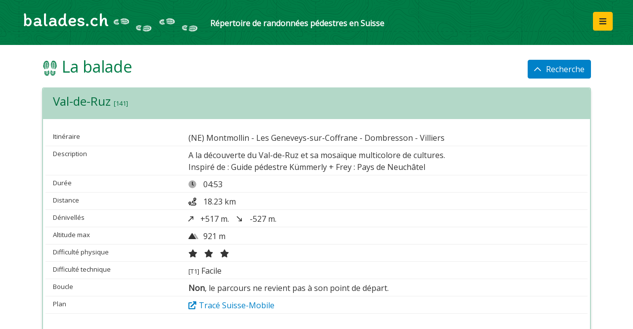

--- FILE ---
content_type: text/html; charset=utf-8
request_url: https://balades.ch/balade/val-de-ruz/258
body_size: 3385
content:
<!doctype html>
<html class="no-js css-menubar" xml:lang="fr" lang="fr" dir="ltr">
	<head>

		<meta charset="utf-8" />
        <meta http-equiv="X-UA-Compatible" content="IE=edge">

        <meta name="viewport" content="width=device-width, initial-scale=1.0, user-scalable=0, minimal-ui">
        <meta name="author" content="Concepto GDI sarl">

		<link rel="icon" type="image/png" href="/favicon.ico?v=2" />

        <title>Val-de-Ruz - balades.ch - un service de Vaud-Rando</title>

        <link rel="apple-touch-icon" href="/images/favicon.png">
        <link rel="shortcut icon" href="/images/favicon.png">

        <!-- JQUERY -->         <script src="https://cdnjs.cloudflare.com/ajax/libs/jquery/3.5.1/jquery.min.js" nonce="27ODzeS2MUsiRYWbl69ATmTEL/kfUy8+LBJpgoLR"></script>
        <script src="https://cdnjs.cloudflare.com/ajax/libs/jqueryui/1.12.1/jquery-ui.min.js" nonce="27ODzeS2MUsiRYWbl69ATmTEL/kfUy8+LBJpgoLR"></script>
        <script src="https://cdn.jsdelivr.net/npm/popper.js@1.16.1/dist/umd/popper.min.js" integrity="sha384-9/reFTGAW83EW2RDu2S0VKaIzap3H66lZH81PoYlFhbGU+6BZp6G7niu735Sk7lN" crossorigin="anonymous" nonce="27ODzeS2MUsiRYWbl69ATmTEL/kfUy8+LBJpgoLR"></script>

        <!-- BOOTSTRAP -->
        <link rel="stylesheet" type="text/css" href="/lib/bootstrap-4.6.0-dist/css/bootstrap.min.css" nonce="27ODzeS2MUsiRYWbl69ATmTEL/kfUy8+LBJpgoLR">
        <link rel="stylesheet" type="text/css" href="/lib/bootstrap-4.6.0-dist/css/bootstrap-reboot.min.css" nonce="27ODzeS2MUsiRYWbl69ATmTEL/kfUy8+LBJpgoLR">
        <link rel="stylesheet" type="text/css" href="/lib/bootstrap-4.6.0-dist/css/bootstrap-grid.min.css" nonce="27ODzeS2MUsiRYWbl69ATmTEL/kfUy8+LBJpgoLR">
        <script src="/lib/bootstrap-4.6.0-dist/js/bootstrap.min.js" nonce="27ODzeS2MUsiRYWbl69ATmTEL/kfUy8+LBJpgoLR"></script>

        <!-- FONTEAWESOME -->
        <link rel="stylesheet" type="text/css" href="/lib/fontawesome-pro-5.15.3-web/css/all.css" nonce="27ODzeS2MUsiRYWbl69ATmTEL/kfUy8+LBJpgoLR">
        <script src="/lib/fontawesome-pro-5.15.3-web/js/all.js" nonce="27ODzeS2MUsiRYWbl69ATmTEL/kfUy8+LBJpgoLR"></script>
       
        <!-- GOOGLE -->
        <link href="https://fonts.googleapis.com/css?family=Open+Sans&display=swap" rel="stylesheet" nonce="27ODzeS2MUsiRYWbl69ATmTEL/kfUy8+LBJpgoLR">
		   <link rel="preconnect" href="https://fonts.googleapis.com">
		   <link rel="preconnect" href="https://fonts.gstatic.com" crossorigin>
		   <link href="https://fonts.googleapis.com/css2?family=Itim&display=swap" rel="stylesheet">

        <!-- Custom css -->
        <link rel="stylesheet" type="text/css" href="/css/custom-commonstyles.css?v=3" nonce="27ODzeS2MUsiRYWbl69ATmTEL/kfUy8+LBJpgoLR">
        <link rel="stylesheet" type="text/css" href="/css/balades-custom.css?v=3" nonce="27ODzeS2MUsiRYWbl69ATmTEL/kfUy8+LBJpgoLR">

        <meta name="title" content="Val-de-Ruz" />
        <meta name="description" content="A la d&amp;eacute;couverte du Val-de-Ruz et sa mosa&amp;iuml;que multicolore de cultures. Inspir&amp;eacute; de : Guide p&amp;eacute;destre K&amp;uuml;mmerly + Frey : Pays de Neuch..." />
		<meta name="keywords" content="balade, promenade, randonn&eacute;e, marche, sentier, excursion, wanderweg, spaziegang, strecke, pfad, lauf, bummel, gehen, walking, trail, path, guide, way, track, ballade, ballades" />

	<link rel="canonical" href="https://balades.ch/balade/val-de-ruz/258" />


<style nonce="27ODzeS2MUsiRYWbl69ATmTEL/kfUy8+LBJpgoLR">
  .grecaptcha-badge {
    display: none;
    bottom:100px !important;
  }
</style>

<!-- SCRIPTS -->
<script type="text/javascript" nonce="27ODzeS2MUsiRYWbl69ATmTEL/kfUy8+LBJpgoLR">
$(document).ready( function () {
  $('[data-toggle="tooltip"]').tooltip();
  } );
</script>

</head>

<body class="">


<!-- Navigation bar -->
<div class="navbar navbar-dark bg-dark navbar-custom">

	<div class="col-6 col-sm-8">
		<a class="navbar-brand m-r-50" href="/">
			<span class="h1" alt="Balades.ch : un répertoire de randonnées pédestres en Suisse" title="Balades.ch : un répertoire de randonnées pédestres en Suisse"> balades.ch </span> <img src="/images/pas_horizontal.png" height="50" class="d-none d-sm-inline"> 
			<span class="small m-l-20 d-none d-lg-inline"><b> Répertoire de randonnées pédestres en Suisse </b></span>
		</a>	
	</div>
	<div class="col-6 col-sm-4 text-right">
		<div class="dropdown dropleft float-right">
			<button type="button" class="btn btn-warning m-r-10 m-b-5" data-toggle="dropdown">
				<i class="fas fa-bars"></i>
			</button>
			<div class="dropdown-menu">
				<a class="dropdown-item" href="/pages/guide.php"><i class="fad fa-info-circle w-30 "></i>Guide d'utilisation du site</a>
				<a class="dropdown-item" href="/pages/conseils.php"><i class="fad fa-backpack w-30 "></i>Comment bien se préparer ?</a>
				<a class="dropdown-item" href="/pages/partenaires.php"><i class="fad fa-handshake-alt w-30 "></i>Partenaires</a>
				<div class="dropdown-divider"></div>
				<a class="dropdown-item" href="/pages/cgu.php"><i class="fad fa-file-contract w-30 "></i>Clause de non-responsabilité</a>
			</div>
		</div>
		
		<div class="float-right">
					</div>

	</div>
</div>



<div class="container">


    <div class="float-right m-t-30">
                <a class="btn btn-primary text-center" href="/?resultats=1"> <i class="far fa-chevron-up"></i><span class="d-none d-lg-inline m-l-10">Recherche</span> </a>
            </div>
        <h2 class=""> <img src="/images/souliers-verts-120.png" height="32" alt="Association Vaud Rando" title="Association Vaud Rando"> La balade  </h2><!-- i class="fad fa-shoe-prints"></i -->

    	<div class="card card-shadow">
        <div class="card-header">
            
						<h4>Val-de-Ruz <span class="text-16"><small> [141]</small></span></h4>
        </div>
        <div class="card-body">

            <div class="data-block">
                <div class="row data-line">
                    <span class="col-sm-3 data-label"> Itinéraire </span>
                    <span class="col-sm-9 data-content">
                         (NE) Montmollin - Les Geneveys-sur-Coffrane - Dombresson - Villiers						</span>
                </div>
				                <div class="row data-line">
                    <span class="col-sm-3 data-label"> Description </span>
                                        <span class="col-sm-9 data-content"> A la d&eacute;couverte du Val-de-Ruz et sa mosa&iuml;que multicolore de cultures.<br />
Inspir&eacute; de : Guide p&eacute;destre K&uuml;mmerly + Frey : Pays de Neuch&acirc;tel </span>
                </div>

                <div class="row data-line">
                    <span class="col-3 data-label"> Durée </span>
                    <span class="col-9 data-content"> <i class="fad fa-clock m-r-10"></i> 04:53 </span>
                </div>
                <div class="row data-line">
                    <span class="col-3 data-label"> Distance  </span>
                    <span class="col-9 data-content"> <i class="fas fa-route m-r-10"></i> 18.23 km </span>
                </div>
                <div class="row data-line">
                    <span class="col-3 data-label"> Dénivellés  </span>
                    <span class="col-9 data-content"> <i class="far fa-long-arrow-up rotate45 m-r-10"></i> +517 m.  <i class="far fa-long-arrow-right rotate45 m-l-10 m-r-10"></i> -527 m.  </span>
                </div>
                <div class="row data-line">
                    <span class="col-3 data-label"> Altitude max  </span>
                    <span class="col-9 data-content"> <i class="fad fa-mountains m-r-10"></i>921 m </span>
                </div>
                <div class="row data-line">
                    <span class="col-3 data-label"> Difficulté physique </span>
                    <span class="col-9 data-content">
                                                    <span data-toggle="tooltip" title="Calculé automatiquement en fonction de la durée et du dénivelé.">
                                            <i class="fas fa-star m-r-10"></i>
                                            <i class="fas fa-star m-r-10"></i>
                                            <i class="fas fa-star m-r-10"></i>
                                           </span>
                                            </span>
                </div>
                <div class="row data-line">
                    <span class="col-3 data-label"> Difficulté technique </span>
                    <span class="col-9 data-content">
                                                  <small>[T1]</small> Facile
                                          </span>
                </div>
                <div class="row data-line">
                    <span class="col-3 data-label"> Boucle </span>
                    <span class="col-9 data-content"> <strong>Non</strong>, le parcours ne revient pas à son point de départ.  </span>
                </div>
                <a name="multietapes"></a>
                
                                
                <div class="row data-line">
                    <span class="col-3 data-label"> Plan </span>
                    <span class="col-9 data-content">                        <a href="https://map.schweizmobil.ch/?lang=fr&photos=yes&bgLayer=pk&logo=yes&detours=yes&season=summer&resolution=1.49&E=2564478&N=1213429&layers=Wanderland&trackId=1672191487" target="_blank"> <i class="fas fa-external-link m-r-5"></i>Tracé Suisse-Mobile </a>
                    </span>
                </div>
            </div>

            <!-- Ici il faudrait changer le ratio selon la largeur de l'écran (au moins 2) : pour le small, il faudrait un ratio 1:1 ou même vertical...  -->
            <!-- 16:9 aspect ratio -->
                        <div class="embed-responsive embed-responsive-16by9 m-t-20">
                <iframe class="embed-responsive-item" src="https://map.schweizmobil.ch/?lang=fr&photos=yes&bgLayer=pk&logo=yes&detours=yes&season=summer&resolution=1.49&E=2564478&N=1213429&layers=Wanderland&trackId=1672191487&embed" nonce="27ODzeS2MUsiRYWbl69ATmTEL/kfUy8+LBJpgoLR"></iframe>
            </div>
            
        </div>

        <!-- div class="small-info">
          <a class="bloc1" href="#"> <i class="far fa-chevron-left m-r-10"></i><span class="d-none d-md-inline">Balade précédente</span> </a>
          <a class="bloc2" href="search.html"> <i class="far fa-chevron-up m-r-10"></i><span class="d-none d-md-inline">Retour [ 2/12 ]</span> </a>
          <a class="bloc3" href="#"> <span class="d-none d-md-inline">Balade suivante</span><i class="far fa-chevron-right m-l-10"></i> </a>
          <div class="clearfloat"></div>
        </div -->

    </div>


</div>
<!-- //page -->

<!-- Footer -->
<div class="footer-custom">
    
	<div class="footer-legal">
		© 2021 - 2025  <a href="/"><b>balades.ch</b></a>, un service de <a href="https://www.vaud-rando.ch/" target="_blank">l'Association Vaud Rando</a>
         | <a href="/liste-complete.cfm">Toutes les balades</a>
		 | <a href="/pdf/la_ronde_vaudoise.pdf" target="_blank">La&nbsp;Ronde&nbsp;Vaudoise&nbsp;(pdf)</a>
		 |
		Création&nbsp;:&nbsp;<a href="http://concepto.ch" target="_blank">Concepto</a>
		
	</div>
	
    <div class="footer-right">
		<a href="https://www.vaud-rando.ch/" target="_blank"><img src="/images/logo-vaud-rando.png" height="40" alt="Association Vaud Rando" title="Association Vaud Rando"></a>
    </div>
	
	<div class="clearfloat"></div>
	
		
	<div class="clearfloat"></div>
</div>

<!--[if lt IE 9]>
<script src="https://oss.maxcdn.com/libs/html5shiv/3.7.0/html5shiv.js" nonce="27ODzeS2MUsiRYWbl69ATmTEL/kfUy8+LBJpgoLR"></script>
<script src="https://oss.maxcdn.com/libs/respond.js/1.4.2/respond.min.js" nonce="27ODzeS2MUsiRYWbl69ATmTEL/kfUy8+LBJpgoLR"></script>
<![endif]-->

</body>
</html>

--- FILE ---
content_type: text/css
request_url: https://balades.ch/css/custom-commonstyles.css?v=3
body_size: 1565
content:
@charset "utf-8";
/* CSS Document */


.clearfloat {
	clear: both;
}

/* suppression des fleches des input type number */
/* Chrome, Safari, Edge, Opera */
input::-webkit-outer-spin-button,
input::-webkit-inner-spin-button {
  -webkit-appearance: none;
  margin: 0;
}
/* Firefox */
input[type=number] {
  -moz-appearance:textfield;
}

/* width */
.w-10 {
    width: 10px !important;
}
.w-20 {
    width: 20px !important;
}
.w-25 {
    width: 25px !important;
}
.w-30 {
    width: 30px !important;
}
.w-40 {
    width: 40px !important;
}
.w-50 {
    width: 50px !important;
}
.w-60 {
    width: 60px !important;
}
.w-70 {
    width: 70px !important;
}
.w-80 {
    width: 80px !important;
}
.w-90 {
    width: 90px !important;
}
.w-100 {
    width: 100px !important;
}
.w-120 {
    width: 120px !important;
}
.w-140 {
    width: 140px !important;
}
.w-150 {
    width: 150px !important;
}
.w-160 {
    width: 160px !important;
}
.w-180 {
    width: 180px !important;
}
.w-200 {
    width: 200px !important;
}
.w-250 {
    width: 250px !important;
}
.w-300 {
    width: 300px !important;
}
.w-350 {
    width: 350px !important;
}
.w-400 {
    width: 400px !important;
}
.w-450 {
    width: 450px !important;
}
.w-500 {
    width: 500px !important;
}
.w-550 {
    width: 550px !important;
}
.w-600 {
    width: 600px !important;
}

/* margin */
.m-t-1 {
	margin-top: 1px !important;
}
.m-t-2 {
	margin-top: 2px !important;
}
.m-t-3 {
	margin-top: 3px !important;
}
.m-t-4 {
	margin-top: 4px !important;
}
.m-t-5 {
	margin-top: 5px !important;
}
.m-t-10 {
	margin-top: 10px !important;
}
.m-t-20 {
	margin-top: 20px !important;
}
.m-t-30 {
	margin-top: 30px !important;
}
.m-t-40 {
	margin-top: 40px !important;
}
.m-t-50 {
	margin-top: 50px !important;
}


.m-r-1 {
	margin-right: 1px !important;
}
.m-r-2 {
	margin-right: 2px !important;
}
.m-r-3 {
	margin-right: 3px !important;
}
.m-r-4 {
	margin-right: 4px !important;
}
.m-r-5 {
	margin-right: 5px !important;
}
.m-r-10 {
	margin-right: 10px !important;
}
.m-r-20 {
	margin-right: 20px !important;
}
.m-r-30 {
	margin-right: 30px !important;
}
.m-r-40 {
	margin-right: 40px !important;
}
.m-r-50 {
	margin-right: 50px !important;
}


.m-b-1 {
	margin-bottom: 1px !important;
}
.m-b-2 {
	margin-bottom: 2px !important;
}
.m-b-3 {
	margin-bottom: 3px !important;
}
.m-b-4 {
	margin-bottom: 4px !important;
}
.m-b-5 {
	margin-bottom: 5px !important;
}
.m-b-10 {
	margin-bottom: 10px !important;
}
.m-b-20 {
	margin-bottom: 20px !important;
}
.m-b-30 {
	margin-bottom: 30px !important;
}
.m-b-40 {
	margin-bottom: 40px !important;
}
.m-b-50 {
	margin-bottom: 50px !important;
}


.m-l-1 {
	margin-left: 1px !important;
}
.m-l-2 {
	margin-left: 2px !important;
}
.m-l-3 {
	margin-left: 3px !important;
}
.m-l-4 {
	margin-left: 4px !important;
}
.m-l-5 {
	margin-left: 5px !important;
}
.m-l-10 {
	margin-left: 10px !important;
}
.m-l-20 {
	margin-left: 20px !important;
}
.m-l-30 {
	margin-left: 30px !important;
}
.m-l-40 {
	margin-left: 40px !important;
}
.m-l-50 {
	margin-left: 50px !important;
}


/* padding */
.p-t-1 {
	padding-top: 1px !important;
}
.p-t-2 {
	padding-top: 2px !important;
}
.p-t-3 {
	padding-top: 3px !important;
}
.p-t-4 {
	padding-top: 4px !important;
}
.p-t-5 {
	padding-top: 5px !important;
}
.p-t-10 {
	padding-top: 10px !important;
}
.p-t-20 {
	padding-top: 20px !important;
}
.p-t-30 {
	padding-top: 30px !important;
}
.p-t-40 {
	padding-top: 40px !important;
}
.p-t-50 {
	padding-top: 50px !important;
}


.p-r-1 {
	padding-right: 1px !important;
}
.p-r-2 {
	padding-right: 2px !important;
}
.p-r-3 {
	padding-right: 3px !important;
}
.p-r-4 {
	padding-right: 4px !important;
}
.p-r-5 {
	padding-right: 5px !important;
}
.p-r-10 {
	padding-right: 10px !important;
}
.p-r-20 {
	padding-right: 20px !important;
}
.p-r-30 {
	padding-right: 30px !important;
}
.p-r-40 {
	padding-right: 40px !important;
}
.p-r-50 {
	padding-right: 50px !important;
}


.p-b-1 {
	padding-bottom: 1px !important;
}
.p-b-2 {
	padding-bottom: 2px !important;
}
.p-b-3 {
	padding-bottom: 3px !important;
}
.p-b-4 {
	padding-bottom: 4px !important;
}
.p-b-5 {
	padding-bottom: 5px !important;
}
.p-b-10 {
	padding-bottom: 10px !important;
}
.p-b-20 {
	padding-bottom: 20px !important;
}
.p-b-30 {
	padding-bottom: 30px !important;
}
.p-b-40 {
	padding-bottom: 40px !important;
}
.p-b-50 {
	padding-bottom: 50px !important;
}


.p-l-1 {
	padding-left: 1px !important;
}
.p-l-2 {
	padding-left: 2px !important;
}
.p-l-3 {
	padding-left: 3px !important;
}
.p-l-4 {
	padding-left: 4px !important;
}
.p-l-5 {
	padding-left: 5px !important;
}
.p-l-10 {
	padding-left: 10px !important;
}
.p-l-20 {
	padding-left: 20px !important;
}
.p-l-30 {
	padding-left: 30px !important;
}
.p-l-40 {
	padding-left: 40px !important;
}
.p-l-50 {
	padding-left: 50px !important;
}


.text-7 {
	font-size: 7px !important;
}
.text-8 {
	font-size: 8px !important;
}
.text-9 {
	font-size: 9px !important;
}
.text-10 {
	font-size: 10px !important;
}
.text-11 {
	font-size: 11px !important;
}
.text-12 {
	font-size: 12px !important;
}
.text-13 {
	font-size: 13px !important;
}
.text-14 {
	font-size: 14px !important;
}
.text-15 {
	font-size: 15px !important;
}
.text-16 {
	font-size: 16px !important;
}
.text-18 {
	font-size: 18px !important;
}
.text-20 {
	font-size: 20px !important;
}
.text-22 {
	font-size: 22px !important;
}
.text-24 {
	font-size: 24px !important;
}
.text-28 {
	font-size: 28px !important;
}
.text-32 {
	font-size: 32px !important;
}
.text-36 {
	font-size: 36px !important;
}
.text-42 {
	font-size: 42px !important;
}


.dotted {
	border-bottom-width: 1px;
	border-bottom-style: dotted;
	border-bottom-color: #CCC;	
}


/* bootstrap extend and  formvalidation corrections*/
.text-help {
	font-weight: bold;
	color: #F00;
	line-height: 20px;
}
.navbar-brand {
	padding-top: 10px;
	padding-bottom: 10px;
	padding-left: 15px;
	height: auto;
	margin-right : 0px;
}
.navbar-text {
	padding-top: 0px;
	padding-bottom: 0px;
	margin: 0px;
}
.nav-link:focus, .nav-link:hover {
	background-color: transparent;
}
.navbar-nav > .nav-item > .nav-link {
	padding : .5rem 1rem ;

}
.form-group {
	margin-bottom: 5px;
	margin-left: 0px;
}
.show-password-wrap {
	width:100%;
	height: 20px;
}
.strength-toggle {
    z-index: 9999;
	float: right;
	margin-right: 15px;
	margin-top: -35px;
}




/* AC 20200128 : Correction database text bas gauche fixe */
.dataTables_info[aria-live="polite"] {
	position: inherit;
	z-index: 100;
}
.form-group .form-control-label {
	padding-top: 0px;
	padding-bottom: 0px;
	margin-top: 6px;
	margin-bottom: 0px;
	text-align: left;
	white-space: nowrap;
	overflow: hidden;
}

.text-help {
	padding-top: 0px;
	padding-bottom: 0px;
	margin-top: 0px;
	margin-bottom: 4px;
}




.expand-2lines {
	height: 47px;
	overflow: hidden;	
}
.expand-3lines {
	height: 72px;
	overflow: hidden;	
}
.expand-2lines:hover, .expand-3lines:hover {
	overflow: visible;
	height: auto;
}




--- FILE ---
content_type: text/css
request_url: https://balades.ch/css/balades-custom.css?v=3
body_size: 3644
content:
@charset "utf-8";
/* CSS Document */



/*--  1: EXISTING BALISES OR STYLES  --*/
body  {
	background-color: #fff;
	font-family: 'Open Sans', sans-serif;
	color: #343434;
}
h1, .h1 {
	font-family: "Itim", cursive;
	font-weight: 400;
	font-style: normal;
	font-size: 38px;
	padding: 0px;
	margin: 0px;
	color: #fff;
}
h2 {
	padding-top: 25px;
	padding-bottom: 15px;
	color: #007c46;
}
h3 {
	padding-top: 20px;
	padding-bottom: 15px;
	color: #007c46;
}

/* suppression des fleches des input type number */
/* Chrome, Safari, Edge, Opera */
input::-webkit-outer-spin-button,
input::-webkit-inner-spin-button {
  -webkit-appearance: none;
  margin: 0;
}

/* Firefox */
input[type=number] {
  -moz-appearance:textfield;
}

.container-fluid {
	padding-bottom: 40px;
	min-height: 800px;
}
.container {
	padding-bottom: 40px;	
}




/* corrected existing styles */

.card-shadow {
    box-shadow: 0px 5px 5px #dddddd;
}
.page-content {
	padding-bottom: 70px;	
}
.navbar-inverse .navbar-toolbar > .active > .nav-link {
	/*background-color: #bc0054;*/
}
.tag, .help {
	cursor: help;	
}


.dataTables_wrapper .dataTables_filter input, .dataTables_wrapper .dataTables_length select {
    border: 1px solid #ced4da;
	border-radius: .25rem;
	background-color: #fff;
	height: calc(2.25rem + 2px);
    padding: .375rem .75rem;
    font-size: 1rem;
    line-height: 1.5;
    color: #495057;
	transition: border-color .15s ease-in-out,box-shadow .15s ease-in-out;
}
.dataTables_wrapper .dataTables_filter input:focus, .dataTables_wrapper .dataTables_length select:focus {
    border: 1px solid #2a6ab1;
	
}

.navbar-expand-lg .navbar-nav .nav-link {
    padding-right: 1rem;
    padding-left: 1rem;
}
.navbar-dark .navbar-nav .active > .nav-link, .navbar-dark .navbar-nav .nav-link.active, .navbar-dark .navbar-nav .nav-link.show, .navbar-dark .navbar-nav .show > .nav-link {
	color: #fff;
	background-color: #e0a800;  /*rgba(255,255,255,0.2) e96b10*/
}

.card {
	background-color: #fff;
	border: 2px solid #b3d8c8;  /*rgba(0,0,0,.125)*/
    border-radius: .25rem;
	margin-bottom: 30px;
}
.card-header {
	/*font-size: 22px;*/
	font-weight: 700;
	background-color: #b3d8c8;  /*rgba(0,0,0,.03)*/
	border-bottom: 2px solid #b3d8c8;  /*rgba(0,0,0,.125)*/
	color: #006d3e;
}
.card-header.notvisible {
	/*font-size: 22px;*/
	font-weight: 700;
	background-color: #bdbab8;  /*rgba(0,0,0,.03)*/
	border-bottom: 2px solid #eee;  /*rgba(0,0,0,.125)*/
	color: #2b2a2a;
}

.card-footer {
	background-color: #b3d8c8;  /*rgba(0,0,0,.03)*/
	border-top: 2px solid #b3d8c8;  /*rgba(0,0,0,.125)*/
}
a.card {
	color: #666;
	text-decoration: none;	
}
a.card:hover {
	color: #000;
	background-color: #e6f2ed;
}
a.card:hover .small-info{
	color: #f0ab00;
	background-color: #d9ebe3;
}

/* -- couleurs spécifiques pour le type group -- */
.type-group  {
	border: 2px solid #caaf95;
}
.type-group .card-header {
	background-color: #caaf95;  
	border-bottom: 2px solid #caaf95; 
	color: #996633;
}
.type-group .card-header.notvisible {
	background-color: #bdbab8;  
	border-bottom: 2px solid #eee;  
	color: #2b2a2a;
}
.type-group .card-footer {
	background-color: #caaf95;
	border-top: 2px solid #caaf95; 
}

a.card.type-group {
	color: #996633;
	text-decoration: none;	
}
a.card.type-group:hover {
	color: #000;
	background-color: #ebe0d6;
}
a.card.type-group:hover .small-info{
	color: #f0ab00;
	background-color: #ebe0d6;
}

.body-high {
	max-height: 200px;
	overflow: auto;
}

input.form-control:hover, select.form-control:hover {
	background-color: rgba(200,200,200,0.1);
}
input.form-control:focus, select.form-control:focus {
	background-color: #f3f6f9;
	color: #004495;
	/*border-style: none;*/
}

.row > label  {
	padding-top: 5px;	
}

/* corrected existing styles - COLORS */
/* 
- orange de NP : #e96b10
- brun head-foot : #8c400a


*/


.table {
    color: #343434;
}

a {
	color: #0081c8;
}
a.disabled {
	color: #999999 !important;
	border-color: #999999 !important;
	background-color: #eeeeee !important;
}
a:hover {
	color: #40a1d6;
}
.text-default {
    color: #666666 !important;
}
.text-success {
    color: #37af32 !important;
}
.text-primary {
    color: #0081c8 !important;
}
.text-warning {
    color: #ff9d00 !important;
}
.text-danger {
    color: #ed2d10 !important;
}
.tag-success {
    background-color: #37af32 !important;
}
.tag-primary {
    background-color: #0081c8 !important;
}
.tag-warning {
    background-color: #ff9d00 !important;
}
.tag-danger {
    background-color: #ed2d10 !important;
}
.tag-dark {
    background-color: #444444 !important;
}

/*btn-primary*/
.btn-outline.btn-primary {
    color: #0081c8;
}
.btn-outline.btn-primary:hover {
    color: #fff;
	border-color: #40a1d6;
	background-color: #40a1d6;
}
.btn-outline.btn-primary:active {
    color: #fff;
	border-color: #; /*0d8bc1*/
	background-color: #0d8bc1;
}
.btn-primary {
    border-color: #0081c8;
	background-color: #0081c8;
}
.btn-primary.focus, .btn-primary:focus, .btn-primary:hover {
    border-color: #40a1d6;
	background-color: #40a1d6;
}
.btn-primary.active.focus, .btn-primary.active:focus, .btn-primary.active:hover, .btn-primary:active.focus, .btn-primary:active:focus, .btn-primary:active:hover, .open > .btn-primary.dropdown-toggle.focus, .open > .btn-primary.dropdown-toggle:focus, .open > .btn-primary.dropdown-toggle:hover {
    border-color: #40a1d6;  /*  4e97d9*/
	background-color: #40a1d6;
}

/*btn-success
.btn-success {
    border-color: #37af32;
	background-color: #37af32;
}
.btn-success.focus, .btn-success:focus, .btn-success:hover {
    border-color: #96d293;
	background-color: #96d293;
}

div.dataTables_paginate .paginate_button.active > a, div.dataTables_paginate .paginate_button.active > a:focus, div.dataTables_paginate .paginate_button.active > a:hover {
	border-color: #0081c8;
	background-color: #0081c8;
}
*/
/* FORM */

.form-control  {
	border: 1px solid #aaaaaa;
}
input:focus.form-control {
	border: 1px solid #0081c8;
}
textarea:focus.form-control {
    border: 1px solid #0081c8;
}
select:focus.form-control {
    border: 1px solid #0081c8;
}
option:selected.form-control {
    border: 1px solid #0081c8;
	background-color: #0081c8;
}
.form-control::placeholder {
	color: #bbb;
}

/*
.form-control select {
  display: none; 
}
.select-selected {
  background-color: red;
}
*/

.site-menubar-light .site-menu-item.active > a {
    color: #000000;
	background-color: #f7ccdf;
}

.site-menubar-light .site-menu-item > a {
    color: #666666;
	/*background-color: #f7ccdf;*/
}
.site-menubar-light .site-menu-item > a:hover {
    color: #d60060;
	background-color: #fbe6ef;
}
.form-control:disabled, .form-control[readonly] {
	background-color: rgba(200,200,200,0.2);

}

/* -- DATATABLE -- 

table.dataTable thead th, table.dataTable thead td {
    border-bottom: solid 1px #8c400a;
}
table.dataTable tfoot th, table.dataTable tfoot td {
    border-top: solid 1px #8c400a;
}*/

.tooltip {
	z-index: 2000000;
}






/*--  2: NEW CLASSES  --*/

.navbar-custom {
	background-color: #007c46 !important;
	background-image: url(../images/fond-vaud-rando.png);
	background-repeat: repeat;
}
.footer-custom {
	background-color: #007c46 !important;
	background-image: url(../images/fond-vaud-rando.png);
	background-repeat: repeat;
	color: #b3d8c8;
	margin-top: 50px;
	padding: 20px;
	/*min-height: 80px;
	position: fixed;
	left: 0px;
	right: 0px;
	bottom: 0px;*/
}
.footer-custom a {
	color: #f0ab00; 
}
.footer-custom a:hover {
	color: #fff;
}
.footer-custom .footer-legal {
	float: left;
	width: 80%;
	font-size: 14px;
}
.footer-custom .footer-right {
	float: left;
	width: 20%;
	text-align: right;
}

.site-menubar {
	background-color: #265f9f;
	color: #ddc6b6;  /*c0d3e8*/
}
.site-menubar a {
	color: #f8d3b8; /* dfe9f3 */
}
.site-menubar a:hover {
	background-color: rgba(0,0,0,.1);
	color: #ffffff;
}
.site-menubar .active {
	background-color: rgba(0,0,0,.1);
	color: #ffffff !important;
}
.background-page {
	background-color: #eee;	
}


.lastname {
	text-transform: uppercase;
	/*font-weight: 500;*/
}

.search_field {
	border-radius: 20px;
}


/* DATA BLOCK */
.data-block {
	
}
.block-hover {
	border-top-width: 1px;
	border-top-style: solid;
	border-top-color: rgba(200, 200, 200, 0);
	border-bottom-width: 1px;
	border-bottom-style: solid;
	border-bottom-color: rgba(200, 200, 200, 0);
	margin-top: 5px;
	margin-bottom: 20px;
}
.block-hover:hover {
	background-color: rgba(200, 200, 200, 0);
	border-top-width: 1px;
	border-top-style: solid;
	border-top-color: #666;
	border-bottom-width: 1px;
	border-bottom-style: solid;
	border-bottom-color: #666;
	color: #000;
}
.data-block .data-line {
	padding-top: 6px;
	padding-bottom: 4px;
	border-bottom-width: 1px;
	border-bottom-style: solid;
	border-bottom-color: #eeeeee;	
	clear: both;
}
.data-block .data-line:hover {
	background-color: rgba(200, 200, 200, 0.1);  /* rgba(214, 0, 96, 0.05)  */
	color: #000;	
}
.data-block .data-line .data-label {
	font-weight: 500;
	font-size: 13px;
}
.data-block .data-line .data-content {
	
}
.data-block .data-line .data-title {
	font-weight: 500;
	font-size: 16px;
}
.dataform-block .data-line {
	padding-top: 2px;
	padding-bottom: 2px;
	clear: both;
}
.dataform-block .data-line:hover {
	background-color: rgba(200, 200, 200, 0.2);  /* rgba(214, 0, 96, 0.05)  */
	color: #000;	
}
.line-down {
	border-bottom-width: 1px;
	border-bottom-style: solid;
	border-bottom-color: #eee;	
}

.cadre {
	border: 1px dotted #C3F;	
}

.strong {
	font-weight: 500;	
}




.setfields {
	/*background-color: #fff;*/
	padding-top: 20px;
	margin-bottom: 0px;
	border-bottom-width: 1px;
	border-bottom-style: solid;
	border-bottom-color: #eee;
}
.setfields:hover {
	background-color: rgba(200, 200, 200, 0.1);
}

.datayear {
	text-align: center;
	width: 140px;
	display: block;
	margin-right: auto;
	margin-left: auto;
	margin-top: 0px;
	margin-bottom: 20px;
}
.datayear select {
	text-align: center;
	font-size: 20px;
	color: #C00;
}
.dataview {
	text-align: center;
	width: 200px;
	display: block;
	margin-right: auto;
	margin-left: auto;
	margin-top: 0px;
	margin-bottom: 20px;
}
.dataview select {
	text-align: center;
	font-size: 20px;
	color: #C00;
}
.datachange {
	text-align: center;
	width: 200px;
	display: block;
	margin-top: 20px;
	margin-bottom: 20px;
	float: right;
}
.datachange select {
	text-align: center;
	font-size: 20px;
	color: #C00;
}
.data-border {
	border: 1px solid #ccc;
	padding: 8px;
	background-color: #eee;
}
.selectcompany {
	text-align: center;
	width: 300px;
	display: block;
	margin-top: 20px;
	margin-bottom: 20px;
	float: right;
}
.selectcompany select {
	text-align: center;
	font-size: 20px;
	color: #C00;
	height: 42px;
}

.main-save {
	background-color: rgba(255, 255, 255, 0.9);
	text-align: center;
	display: block;
	padding: 30px;
	/*height: 100px;*/
	width: 20%;
	position: fixed;
	bottom: 0px;
	margin-right: auto;
	margin-left: auto;
	left: 40%;
	right: 40%;
	border-radius: 5px;
	margin-bottom: 10px;
	box-shadow: 0px 5px 20px #ccc;
	z-index: 1000000;
}
.main-save:hover {
	background-color: rgba(169, 220, 181, 0.9);
}
.main-buttons {
	background-color: rgba(255, 255, 255, 0.9);
	text-align: center;
	display: block;
	padding: 20px;
	/*height: 100px;*/
	width: 66%; /*96%*/
	position: fixed;
	bottom: 0px;
	margin-right: auto;
	margin-left: auto;
	left: 2%;
	right: 2%;
	border-radius: 5px;
	margin-bottom: 10px;
	/*box-shadow: 0px 3px 10px #ccc;*/
	z-index: 1000000;
	border: 2px solid #004495;
}
.main-buttons:hover {
	/*background-color: rgba(169, 220, 181, 0.9);*/
	/*background-color: rgba(0, 0, 0, 0.85);*/
	background-color: rgba(203, 217, 233, 0.9);
	/*box-shadow: 0px 5px 20px #ccc;*/
}

/* Listes hiérarchisées */
						 
.hierarchecks li {
	list-style-type: none;
	color: #666;
	cursor: pointer;
}
.hierarchecks li:hover {
	list-style-type: none;	
	color: #000;
}
.hierarchecks ul:hover {
	background-color: rgba(100, 100, 100, 0.1);
}
.hierarchecks label, .hierarchecks input {
	cursor: pointer;
}
.hierarchecks input[type="checkbox"]:checked + label {
	color: #37af32;
	font-weight: 600;
}

.check-1col {
	width: 96%;
	padding-top: 5px;
	padding-bottom: 5px;
}
.check-2col {
	width: 48%;
	padding-top: 5px;
	padding-bottom: 5px;
}
.check-3col {
	width: 30%;
	padding-top: 5px;
	padding-bottom: 5px;
}
.check-4col {
	width: 24%;
	padding-top: 5px;
	padding-bottom: 5px;
}


.table-compact td {
	font-size: 13px;
	line-height: 13px;
}
.table-compact th {
	font-size: 15px;
	line-height: 16px;
}

.open-title {
	color: #8c400a;
	cursor: pointer;
	text-decoration: none;
	padding-right: 100px;
}
.open-title:hover {
	color: #000;
	text-decoration: none;
}

.badge-np {
	background-color: #8c400a !important;	
	color: #fff !important;
}
.cadre-archive {
	background-color: #ccc;
	color: #666;
	padding-top: 5px;
	padding-right: 5px;
	padding-bottom: 5px;
	padding-left: 0px;
}
.cadre-archive input {
	background-color: #eee;

}

.small-info {
	/*margin-bottom: -1rem;*/
}
.small-info .bloc1, .small-info .bloc2, .small-info .bloc3  {
	float: left;
	height: 40px;
	width: 33%;
	padding-top: 8px;
	display: block;
	text-align: center;
}
.small-info .bloc1 {
	border-top-width: 2px;
	border-right-width: 2px;
	border-top-style: solid;
	border-right-style: solid;
	border-bottom-style: none;
	border-left-style: none;
	border-top-color: #b3d8c8;
	border-right-color: #b3d8c8;
}
.small-info .bloc2 {
	border-top-width: 2px;
	border-right-width: 2px;
	border-top-style: solid;
	border-right-style: solid;
	border-bottom-style: none;
	border-left-style: none;
	border-top-color: #b3d8c8;
	border-right-color: #b3d8c8;
	width: 34%;
}
.small-info .bloc3 {
	border-top-width: 2px;
	border-top-style: solid;
	border-top-color: #b3d8c8;
	border-right-style: none;
	border-bottom-style: none;
	border-left-style: none;
}

.type-group .small-info .bloc1, .type-group .small-info .bloc2, .type-group .small-info .bloc3  {

}
.type-group .small-info .bloc1 {
	border-top-color: #caaf95;
	border-right-color: #caaf95;
	font-size: 22px;
	padding-top: 3px;
	font-weight: bold;
}
.type-group .small-info .bloc1 small {
	font-size: 13px;
	letter-spacing: -1px;
	font-weight: normal;
}
.type-group .small-info .bloc2 {
	border-top-color: #caaf95;
	border-right-color: #caaf95;
	width: 34%;
}
.type-group .small-info .bloc3 {
	border-top-color: #caaf95;
}



.rotate45 {
	transform: rotate(45deg);
}

.lieu-item {
	padding-top: 2px;
	padding-right: 6px;
	padding-bottom: 2px;
	padding-left: 6px;
	/*border: 1px solid #CCC;
	border-radius: 4px;*/
	text-align: center;
	margin-bottom: 6px;
	white-space: nowrap;
}

.multicheckbox {
	padding: 5px;
	border: 1px solid #CCC;
	border-radius: 4px;
	overflow: auto;
	margin-bottom: 10px;
}
.checkbox_xl {
	max-height: 500px;
}
.checkbox_l {
	max-height: 330px;
}
.checkbox_m {
	max-height: 164px;
}
.checkbox_s {
	max-height: 84px;
}

.alert-top-right {
	position:fixed;
	top: 30px;
	right: 10px;
	z-index: 9999;
	width: 400px;
}
.alert-top-left {
	position:fixed;
	top: 30px;
	left: 10px;
	z-index: 9999;
	width: 400px;
}
.alert-top-center {
	position:fixed;
	top: 30px;
	left: 10%;
	z-index: 9999;
	width: 400px;
}

.dropdown-item:focus, .dropdown-item:hover {
  background-color: #95999c;
/* default : #e9ecef; */
}

.theme {
	font-style: italic;
	font-size: smaller;
}